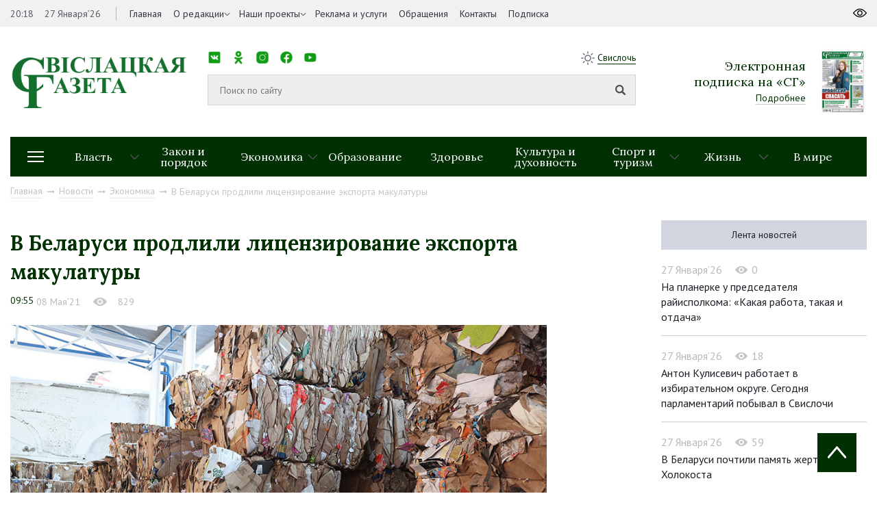

--- FILE ---
content_type: text/html; charset=UTF-8
request_url: https://svisgaz.by/news/ekonomika/v-belarusi-prodlili-litsenzirovanie-eksporta-makulatury.html
body_size: 14790
content:
<!DOCTYPE html>
<html xmlns="http://www.w3.org/1999/xhtml" xml:lang="ru" lang="ru">
<head>
<title>В Беларуси продлили лицензирование экспорта макулатуры</title>
<meta http-equiv="X-UA-Compatible" content="IE=edge" />
<meta name="viewport" content="width=device-width, initial-scale=1.0">
<link rel="shortcut icon" type="image/png" href="/bitrix/templates/svisloch/images/favicon.png" />
<link rel="apple-touch-icon" sizes="114x114" href="/bitrix/templates/svisloch/images/favicon-retina.png">
<meta property="og:locale" content="ru_RU">
<meta property="og:title" content="В Беларуси продлили лицензирование экспорта макулатуры">

<meta http-equiv="Content-Type" content="text/html; charset=UTF-8" />
<meta name="robots" content="index, follow" />
<link href="https://fonts.googleapis.com/css?family=Lora:400,700|PT+Sans:400,400i,700&amp;subset=cyrillic-ext" type="text/css"  rel="stylesheet" />
<link href="https://cdnjs.cloudflare.com/ajax/libs/normalize/6.0.0/normalize.min.css" type="text/css"  rel="stylesheet" />
<link href="/bitrix/cache/css/s1/svisloch/template_9563fe20a25da95b92249390c749c8ca/template_9563fe20a25da95b92249390c749c8ca_v1.css?1741036946223774" type="text/css"  data-template-style="true" rel="stylesheet" />
<script type="text/javascript" src="/bitrix/js/main/jquery/jquery-1.8.3.min.js?154259615593637"></script>
<script type="text/javascript" src="//yastatic.net/share2/share.js"></script>
<script type="text/javascript" src="//ulogin.ru/js/ulogin.js"></script>
<meta property="og:type" content="article">
<meta property="og:image" content="/upload/iblock/832/832b3a018c14826b908a603171bad92a.jpg">



<script type="text/javascript"  src="/bitrix/cache/js/s1/svisloch/template_49a54ae6826825198469d6dff8203c20/template_49a54ae6826825198469d6dff8203c20_v1.js?1741036949314167"></script>
<script type="text/javascript">var _ba = _ba || []; _ba.push(["aid", "eaab036ff7629210c334ddae5f69cd27"]); _ba.push(["host", "svisgaz.by"]); (function() {var ba = document.createElement("script"); ba.type = "text/javascript"; ba.async = true;ba.src = (document.location.protocol == "https:" ? "https://" : "http://") + "bitrix.info/ba.js";var s = document.getElementsByTagName("script")[0];s.parentNode.insertBefore(ba, s);})();</script>


<!-- Global site tag (gtag.js) - Google Analytics -->
<script data-skip-moving="true" async src="https://www.googletagmanager.com/gtag/js?id=G-8440JK86ET"></script>
<script data-skip-moving="true">
 window.dataLayer = window.dataLayer || [];
 function gtag(){dataLayer.push(arguments);}
 gtag('js', new Date());

 gtag('config', 'G-8440JK86ET');
</script>
<!-- Yandex Native Ads -->
<script data-skip-moving="true">window.yaContextCb=window.yaContextCb||[]</script>
<script data-skip-moving="true" src="https://yandex.ru/ads/system/context.js" async></script>

        
</head>
<body>
	<div id="panel"></div>
	<div id="wrapper">
        



		<header id="header">
			<div class="header-top">
				<div class="inner">
					<div class="header_left left">
						<div class="time_and_date">
							<span>20:18</span>
                                                        <span>27 Января’26</span>							
						</div>
                                            

    <nav class="main_menu">
    <ul>


	
	
		
							<li   ><a  href="/">Главная</a>
                                    </li>
			
		
	
	

	
	
					<li class="childs-in"><a 1 href="/about-us/">О редакции</a>

				<ul>

		
	
	

	
	
		
			
				<li ><a   href="/news/about/">Наша история</a></li>
			
		
	
	

			</ul></li>	
	
		
							<li   class="childs-in"><a  href="/news/proekty/">Наши проекты</a>
                                        <ul>
													<li><a href="/news/zhanochyya-lyesy-vayny/">Жаночыя лёсы вайны</a></li>
													<li><a href="/news/rasstralyanyya-lyesy/">Расстраляныя лёсы</a></li>
													<li><a href="/news/malenkiya-svedki-vyalikay-vayny/">Маленькія сведкі вялікай вайны</a></li>
													<li><a href="/news/mamina-slava/">Мамина слава</a></li>
													<li><a href="/news/batsko-skaya-khata/">Бацькоўская хата</a></li>
													<li><a href="/news/skarb-syameynaga-shchastsya/">Скарб сямейнага шчасця</a></li>
													<li><a href="/news/budushchee-regiona/">Будущее региона</a></li>
													<li><a href="/news/prizvanie-po-nasledstvu/">Призвание по наследству</a></li>
													<li><a href="/news/rabochiy-klass/">Рабочий класс</a></li>
													<li><a href="/news/trudom-i-serdtsem/">Трудом и сердцем</a></li>
						
                     
                       
                    </ul>
                                    </li>
			
		
	
	

	
	
		
							<li   ><a  href="/advertising/">Реклама и услуги</a>
                                    </li>
			
		
	
	

	
	
		
							<li   ><a  href="/redaction/">Обращения</a>
                                    </li>
			
		
	
	

	
	
		
							<li   ><a  href="/kontakty/">Контакты</a>
                                    </li>
			
		
	
	

	
	
		
							<li   ><a  href="https://grodnonews.by/podpiska.php">Подписка</a>
                                    </li>
			
		
	
	


                </ul>
    </nav>
					</div>
					<div class="header_right right">
						
					</div>
				</div>
			</div>
			<div class="inner">
				<div class="header-middle">
					<div class="logo">
                                            <a href="/">
                                            <img src="/upload/medialibrary/25d/25d31308905a97b499286456ff67e0e1.png">                                            </a>
					</div>
					<div class="search">
						<div class="top-menu">
							<nav class="social_networks">
								<span>Мы в социальных сетях:</span>
								<style>
.socials {
  list-style: none;
  padding: 0;
  display: flex;
  gap: 1px;
}

.socials li {
  display: inline-block;
}

.socials a {
  display: block;
  width: 20px; 
  height: 20px; 
  background-size: contain;
  background-repeat: no-repeat;
  background-position: center;
  text-indent: -9999px; 
}

.socials a.vk {
  background-image: url('/images/ico/vk.png');
}

.socials a.ok {
  background-image: url('/images/ico/ok.png');
}

.socials a.instagram {
  background-image: url('/images/ico/inst.png');
}

.socials a.facebook {
  background-image: url('/images/ico/fb.png');
}

.socials a.youtube {
  background-image: url('/images/ico/tube.png');
}

.socials a.telegram {
  background-image: url('/images/ico/tg.png');
}

.socials a.tiktok {
  background-image: url('/images/ico/tt.png');
}
</style>

<ul class="socials">
  <li><a href="https://vk.com/svisgaz" class="vk"></a></li>
  <li><a href="https://ok.ru/profile/564293756159" class="ok"></a></li>
  <li><a href="https://www.instagram.com/svisgazby/" class="instagram"></a></li>
  <li><a href="https://www.facebook.com/profile.php?id=100027651673594" class="facebook"></a></li>
  <li><a href="https://www.youtube.com/channel/UC5bqTmmtu-k03d9iZL7U91g" class="youtube"></a></li>
  <li><a href="https://t.me/nashasvisloch" class="telegram"></a></li>
  <li><a href="https://www.tiktok.com/@svisgazby?_t=ZM-8zwAjathoIG" class="tiktok"></a></li>
</ul>							</nav>
							<div class="weather right">
								<img src="/bitrix/templates/svisloch/images/sun.png">
								<span><a target="_blank" href="https://www.gismeteo.by/weather-svisloch-116710/3-days/">Свислочь</a> </span>
							</div>
						</div>
						<div class="middle-menu">
                                                          <form class="search_form" action="/search/">
                                                            <input type="text" id="search-input" value="" placeholder="Поиск по сайту" name="q">
                                                            <input type="submit">
                                                          </form>
							<!-- <div class="example">Например: <a href="javascript:void(0)" onclick="$('#search-input').val('Выборы Президента');">Выборы Президента</a></div> -->
						</div>
					</div>
                                        


<div class="subscription">
        <div class="text">
                <div class="h2">Электронная <br> подписка на «СГ»</div>
                <a href="http://belkiosk.by/svgaz">Подробнее</a>
        </div>
            <img src="/cache/upload/iblock/f6e/f6e0b901dea58a48eb2fb7abe31fc0cf-89x121.jpg" alt="номер газеты в pdf">
    </div>

                                    

				</div>
                            
                                

<div class="header-bottom">
    <div class="drop-menu-toggler">
        <div class="mt-1"></div>
        <div class="mt-2"></div>
        <div class="mt-3"></div>
    </div>
    <nav class="dropdown-menu">

        <ul>
                <ul>
                                                <li><a href="/news/rossiya-belarus-krepkoe-partnerstvo/">&quot;Россия – Беларусь: крепкое партнерство&quot;</a></li>
                                                    <li><a href="/news/80-let-pobedy-sovetskogo-naroda-v-velikoy-otechestvennoy-voyne/">80 лет Победы советского народа в Великой Отечественной войне</a></li>
                                                    <li><a href="/news/god-belorusskoy-zhenshchiny/">Год белорусской женщины</a></li>
                                                    <li><a href="/news/den-narodnogo-edinstva/">День народного единства</a></li>
                                                    <li><a href="/news/dialogovye-ploshchadki/">Диалоговые площадки</a></li>
                                                    <li><a href="/news/edinyy-den-informirovaniya/">Единый день информирования</a></li>
                                                    <li><a href="/news/karavay-fest-batskava-bulka/">Каравай-фест «Бацькава булка»</a></li>
                                                    <li><a href="/news/kiberbezopasnost/">Кибербезопасность</a></li>
                                                    <li><a href="/news/nashe-luchshee-nasha-lepshae/">Наше лучшее/Наша лепшае</a></li>
                                                    <li><a href="/news/protivodeystvie-ekstremizmu/">Противодействие экстремизму</a></li>
                                                    <li><a href="/news/sotrudnichestvo-s-nizhegorodskoy-oblastyu/">Сотрудничество с Нижегородской областью</a></li>
                                                    <li><a href="/news/fotonovosti/">Фотоновости</a></li>
                                        </ul>
        </ul>
    </nav>
    <nav class="sections">
        <ul>
            
									
					
					<li class="childs-in">
						<a href="/news/oficial/">Власть</a>

													<ul>
																	<li><a href="/news/mestupr/">Местное управление и самоуправление</a></li>
																	<li><a href="/news/vi-vsebelorusskoe-narodnoe-sobranie-/">VII Всебелорусское народное собрание</a></li>
																	<li><a href="/news/pryamye-linii-i-priem-grazhdan/">Прямые линии и прием граждан</a></li>
															</ul>
											</li>
									
					
					<li >
						<a href="/news/pravo/">Закон и порядок</a>

											</li>
									
					
					<li class="childs-in">
						<a href="/news/ekonomika/">Экономика</a>

													<ul>
																	<li><a href="/news/selhoz/">Сельское хозяйство</a></li>
																	<li><a href="/news/predprinimatelstvo/">Предпринимательство</a></li>
															</ul>
											</li>
									
					
					<li >
						<a href="/news/edu/">Образование</a>

											</li>
									
					
					<li >
						<a href="/news/zdorovie/">Здоровье</a>

											</li>
									
					
					<li >
						<a href="/news/culture/">Культура и духовность</a>

											</li>
									
					
					<li class="childs-in">
						<a href="/news/sport/">Спорт и туризм</a>

													<ul>
																	<li><a href="/news/turist/">Свислочь туристическая</a></li>
																	<li><a href="/news/svisloch-sportivnaya/">Свислочь спортивная</a></li>
															</ul>
											</li>
									
					
					<li class="childs-in">
						<a href="/news/zizn/">Жизнь</a>

													<ul>
																	<li><a href="/news/family/">Семья</a></li>
																	<li><a href="/news/kollek/">В трудовых коллективах</a></li>
																	<li><a href="/news/obshchestvennye-obedineniya/">Общественные объединения</a></li>
															</ul>
											</li>
									
					
					<li >
						<a href="/news/v-mire/">В мире</a>

											</li>
							
			<!--<li style="flex: 0 0 11.1111%;"><a href="https://svisgaz.by/news/proekty/">Проекты</a></li>-->
        </ul>
    </nav>


</div>




                            
                                                            <div class="navigation"><a href="/" title="Главная" itemprop="url">Главная</a><i class="fab fa-long-arrow-right"></i><a href="/news/" title="Новости" itemprop="url">Новости</a><i class="fab fa-long-arrow-right"></i><a href="/news/ekonomika/" title="Экономика" itemprop="url">Экономика</a><i class="fab fa-long-arrow-right"></i><span>В Беларуси продлили лицензирование экспорта макулатуры</span></div> 
                            			</div>
		</header>
		<div id="middle">
			<div class="inner">
				
<div class="container_with_aside" itemscope itemtype="http://schema.org/NewsArticle">
<div class="h1 title_of_page"></div>



	



<h1 class="h1 title_of_page" itemprop="headline">В Беларуси продлили лицензирование экспорта макулатуры</h1>
<meta itemprop="image" content="/upload/iblock/832/832b3a018c14826b908a603171bad92a.jpg">
<meta itemprop="identifier" content="29711">
<meta itemscope itemprop="mainEntityOfPage" itemType="https://schema.org/WebPage" itemid="/news/ekonomika/v-belarusi-prodlili-litsenzirovanie-eksporta-makulatury.html"/>
<div class="article_data">
	<time itemprop="datePublished" datetime="2021-05-08T09:55:00+03:00">09:55</time>
        <span>08 Мая’21</span>
            <div class="view" style="display: inline-block"><img src="/images/eye_grey.png"><span>829</span></div>
</div>
	
    <div class="full_interview" itemprop="articleBody">

<p>
 <b><a href="/upload/medialibrary/a2e/a2e7ba2b053a3ca33227d9783647a855.jpg"><img class="lightgallery" width="783" height="437" data-src="/upload/medialibrary/a2e/a2e7ba2b053a3ca33227d9783647a855.jpg" src="/upload/medialibrary/a2e/a2e7ba2b053a3ca33227d9783647a855.jpg" alt=""></a><br></b>
</p>
<p>
 <b>В Беларуси продлили лицензирование экспорта макулатуры. Это предусмотрено постановлением Совета Министров от 5 мая 2021 года №263, которое сегодня официально опубликовано на </b><a href="http://www.pravo.by/" target="_blank"><b>Национальном правовом интернет-портале</b></a><b>, сообщает БЕЛТА.</b>
</p>
<p>
</p>
<p>
	 В документе говорится, что за пределы таможенной территории Евразийского экономического союза регенерируемые бумага или картон (макулатура и отходы) будут экспортироваться по разовым лицензиям. Лицензия будет выдаваться Министерством антимонопольного регулирования и торговли по согласованию с "Беллесбумпромом".
</p>
<p>
</p>
<p>
	 Министерству иностранных дел поручено уведомить об этом решении Евразийскую экономическую комиссию и Исполнительный комитет СНГ, а также внести на рассмотрение ЕЭК предложение о применении аналогичной меры другими государствами - членами ЕАЭС.
</p>
<p>
</p>
<p>
	 Контролировать соблюдение данной ограничительной меры будет Государственный таможенный комитет.
</p>
<p>
</p>
<p>
	 Основные положения постановления вступают в силу через 10 дней после его официального опубликования и действуют в течение шести месяцев.
</p>
<p>
</p>
<p>
	 Ранее Беларусь вводила временное лицензирование экспорта за пределы таможенной территории Евразийского экономического союза (ЕАЭС) макулатуры и отходов с середины октября 2020 года. Как отмечали в "Беллесбумпроме", эти меры направлены на защиту внутреннего рынка.
</p>
</div>

<div class="congratulation">
    	<div class="share right">
		<span>Поделиться:</span>
		<div class="ya-share2" data-image="http://svisloch.farbatest.com//upload/iblock/832/832b3a018c14826b908a603171bad92a.jpg" data-services="vkontakte,facebook,odnoklassniki,twitter"></div>
	</div>
        <div class="mfp-hide" itemprop="author" itemscope itemtype="http://schema.org/Organization">
    <meta itemprop="name" content="Свіслацкая газета">
    <link itemprop="url" href="https://svisgaz.by/">
    </div>
        
</div>


<div class="last_article">

            <p><a href="/news/pravo/mvd-preduprezhdaet-o-nedopustimosti-ispolzovaniya-nezaregistrirovannoy-simvoliki-9-maya.html">Предыдущая статья</a></p>
	<a href="/news/pravo/mvd-preduprezhdaet-o-nedopustimosti-ispolzovaniya-nezaregistrirovannoy-simvoliki-9-maya.html" class="bold">МВД предупреждает о недопустимости использования незарегистрированной символики 9 мая</a>
    </div>

    

<!--AdFox START-->
<!--yandex_art-ads-by-->
<!--Площадка: svisgaz.by / Десктоп / растяжка-->
<!--Категория: <не задана>-->
<!--Тип баннера: Перетяжка 100%-->
<!--
<div id="adfox_165968474616623027"></div>
<script>
    window.yaContextCb.push(()=>{
        Ya.adfoxCode.create({
            ownerId: 393006,
            containerId: 'adfox_165968474616623027',
            params: {
                p1: 'cvijn',
                p2: 'y'
            }
        })
    })
</script> -->
<!--AdFox START-->
<!--yandex_art-ads-by-->
<!--Площадка: gp.by / Десктоп / Читайте также-->
<!--Категория: <не задана>-->
<!--Тип баннера: Перетяжка 100%-->
<!--
<div id="adfox_166514574698186966"></div>
<script>
    window.yaContextCb.push(()=>{
        Ya.adfoxCode.create({
            ownerId: 393006,
            containerId: 'adfox_166514574698186966',
            params: {
                p1: 'cujiv',
                p2: 'y'
            }
        })
    })
</script> -->



<div class="similar_news">
	<div class="h1">Похожие новости</div>
	<div class="categories">
            		<div class="block">
			<div class="item">
				<a href="/news/ekonomika/srednyaya-zarplata-v-belarusi-v-dekabre-dostigla-3112-7-rub.html" class="link_shadow"><img src="/cache/upload/iblock/d30/d30fae208d4aca33e29b4f7197d6d7d6-380x250.jpg"></a>
				<div class="text">
                                        					<div class="info">
						<div class="data">27 Января’26</div>
						<div class="view"><img src="/images/eye.png"><span>102</span></div>
					</div>
					<a href="/news/ekonomika/srednyaya-zarplata-v-belarusi-v-dekabre-dostigla-3112-7-rub.html">Средняя зарплата в Беларуси в декабре достигла 3112,7 руб.</a>
				</div>
				<div class="materials">
									</div>
			</div>
		</div>
            		<div class="block">
			<div class="item">
				<a href="/news/ekonomika/srednyaya-zarplata-v-belarusi-v-dekabre-2025-goda-sostavila-br3112-7.html" class="link_shadow"><img src="/cache/upload/iblock/9e9/9e9d26d77d257f215258244b426a1b9c-380x250.jpg"></a>
				<div class="text">
                                        					<div class="info">
						<div class="data">26 Января’26</div>
						<div class="view"><img src="/images/eye.png"><span>210</span></div>
					</div>
					<a href="/news/ekonomika/srednyaya-zarplata-v-belarusi-v-dekabre-2025-goda-sostavila-br3112-7.html">Средняя зарплата в Беларуси в декабре 2025 года составила Br3112,7</a>
				</div>
				<div class="materials">
									</div>
			</div>
		</div>
            		<div class="block">
			<div class="item">
				<a href="/news/ekonomika/v-grodno-na-severnoy-mini-tets-provedut-planovye-teplovye-ispytaniya.html" class="link_shadow"><img src="/cache/upload/iblock/d60/d60f33880ae53cdd668e6498b1ead43c-380x250.jpg"></a>
				<div class="text">
                                        					<div class="info">
						<div class="data">26 Января’26</div>
						<div class="view"><img src="/images/eye.png"><span>162</span></div>
					</div>
					<a href="/news/ekonomika/v-grodno-na-severnoy-mini-tets-provedut-planovye-teplovye-ispytaniya.html">В Гродно на Северной мини-ТЭЦ проведут плановые тепловые испытания</a>
				</div>
				<div class="materials">
									</div>
			</div>
		</div>
            	</div>
</div>
          
 

</div>

<aside id="sideRight">
<!--AdFox START--> <!--yandex_art-ads-by--> <!--Площадка: svisgaz.by / Десктоп / правый сайдбар--> <!--Категория: <не задана>--> <!--Тип баннера: Перетяжка 100%-->
<!--
<div id="adfox_165968431619035834">
</div>
 <script>
    window.yaContextCb.push(()=>{
        Ya.adfoxCode.create({
            ownerId: 393006,
            containerId: 'adfox_165968431619035834',
            params: {
                p1: 'cvijo',
                p2: 'y'
            }
        })
    })
</script>
-->
<div class="tabs">
	<ul>
            <li class="selected_second"><a href="/news/">Лента новостей</a></li> <!-- href="#more_read" -->
            
    </ul>
	<div>  <!-- id="more_read" -->


        <div class="block">
            <div class="info">
                    <div class="data">27 Января’26</div>
                    <div class="view"><img src="/images/eye_grey.png"><span>0</span></div>
            </div>
            <a href="/news/mestupr/na-planerke-u-predsedatelya-rayispolkoma-kakaya-rabota-takaya-i-otdacha.html">На планерке у председателя райисполкома: «Какая работа, такая и отдача»</a>
    </div>
        <div class="block">
            <div class="info">
                    <div class="data">27 Января’26</div>
                    <div class="view"><img src="/images/eye_grey.png"><span>18</span></div>
            </div>
            <a href="/news/oficial/anton-kulisevich-rabotaet-v-izbiratelnom-okruge-segodnya-parlamentariy-pobyval-v-svislochi.html">Антон Кулисевич работает в избирательном округе. Сегодня парламентарий побывал в Свислочи</a>
    </div>
        <div class="block">
            <div class="info">
                    <div class="data">27 Января’26</div>
                    <div class="view"><img src="/images/eye_grey.png"><span>59</span></div>
            </div>
            <a href="/news/edu/v-belarusi-pochtili-pamyat-zhertv-kholokosta.html">В Беларуси почтили память жертв Холокоста</a>
    </div>
        <div class="block">
            <div class="info">
                    <div class="data">27 Января’26</div>
                    <div class="view"><img src="/images/eye_grey.png"><span>76</span></div>
            </div>
            <a href="/news/zizn/obsuzhdaem-glavnye-sobytiya-nedeli-s-direktorom-svislochskogo-rayonnogo-sotsialno-pedagogicheskogo-ts.html">Обсуждаем главные события недели с директором Свислочского районного  социально-педагогического центра Анастасией Рублик</a>
    </div>
        <div class="block">
            <div class="info">
                    <div class="data">27 Января’26</div>
                    <div class="view"><img src="/images/eye_grey.png"><span>64</span></div>
            </div>
            <a href="/news/zizn/v-kakikh-sluchaeyakh-mozhno-peredoveryat-polnomochiya-drugomu-litsu-razyasnil-notarius.html">В каких случаеях можно передоверять полномочия другому лицу. Разъяснил нотариус</a>
    </div>
	</div>
</div>
 


</aside> 

 
<br />
</div>
<footer id="footer">
	<div class="inner">
		<div class="footer-top">
			<div class="footer_logo">
				<img src="/images/logo_footer.png"> 
                <div class="filter-block">
                    <div class="filter-block-inner">
                    <span class="name">Архив: </span>
                    <form action="/news/" id="filter_date2">
                    <select name="date" class="date-select" onchange="$('#filter_date2').submit();">
                        <option value="">Выберите месяц</option>
                                                                                                                                                                                                <option value="01-2026">Январь 2026</option>
                                                                                                                                                                                                            <option value="12-2025">Декабрь 2025</option>
                                                                                                                            <option value="11-2025">Ноябрь 2025</option>
                                                                                                                            <option value="10-2025">Октябрь 2025</option>
                                                                                                                            <option value="09-2025">Сентябрь 2025</option>
                                                                                                                            <option value="08-2025">Август 2025</option>
                                                                                                                            <option value="07-2025">Июль 2025</option>
                                                                                                                            <option value="06-2025">Июнь 2025</option>
                                                                                                                            <option value="05-2025">Май 2025</option>
                                                                                                                            <option value="04-2025">Апрель 2025</option>
                                                                                                                            <option value="03-2025">Март 2025</option>
                                                                                                                            <option value="02-2025">Февраль 2025</option>
                                                                                                                            <option value="01-2025">Январь 2025</option>
                                                                                                                                                                                                            <option value="12-2024">Декабрь 2024</option>
                                                                                                                            <option value="11-2024">Ноябрь 2024</option>
                                                                                                                            <option value="10-2024">Октябрь 2024</option>
                                                                                                                            <option value="09-2024">Сентябрь 2024</option>
                                                                                                                            <option value="08-2024">Август 2024</option>
                                                                                                                            <option value="07-2024">Июль 2024</option>
                                                                                                                            <option value="06-2024">Июнь 2024</option>
                                                                                                                            <option value="05-2024">Май 2024</option>
                                                                                                                            <option value="04-2024">Апрель 2024</option>
                                                                                                                            <option value="03-2024">Март 2024</option>
                                                                                                                            <option value="02-2024">Февраль 2024</option>
                                                                                                                            <option value="01-2024">Январь 2024</option>
                                                                                                                                                                                                            <option value="12-2023">Декабрь 2023</option>
                                                                                                                            <option value="11-2023">Ноябрь 2023</option>
                                                                                                                            <option value="10-2023">Октябрь 2023</option>
                                                                                                                            <option value="09-2023">Сентябрь 2023</option>
                                                                                                                            <option value="08-2023">Август 2023</option>
                                                                                                                            <option value="07-2023">Июль 2023</option>
                                                                                                                            <option value="06-2023">Июнь 2023</option>
                                                                                                                            <option value="05-2023">Май 2023</option>
                                                                                                                            <option value="04-2023">Апрель 2023</option>
                                                                                                                            <option value="03-2023">Март 2023</option>
                                                                                                                            <option value="02-2023">Февраль 2023</option>
                                                                                                                            <option value="01-2023">Январь 2023</option>
                                                                                                                                                                                                            <option value="12-2022">Декабрь 2022</option>
                                                                                                                            <option value="11-2022">Ноябрь 2022</option>
                                                                                                                            <option value="10-2022">Октябрь 2022</option>
                                                                                                                            <option value="09-2022">Сентябрь 2022</option>
                                                                                                                            <option value="08-2022">Август 2022</option>
                                                                                                                            <option value="07-2022">Июль 2022</option>
                                                                                                                            <option value="06-2022">Июнь 2022</option>
                                                                                                                            <option value="05-2022">Май 2022</option>
                                                                                                                            <option value="04-2022">Апрель 2022</option>
                                                                                                                            <option value="03-2022">Март 2022</option>
                                                                                                                            <option value="02-2022">Февраль 2022</option>
                                                                                                                            <option value="01-2022">Январь 2022</option>
                                                                                                                                                                                                            <option value="12-2021">Декабрь 2021</option>
                                                                                                                            <option value="11-2021">Ноябрь 2021</option>
                                                                                                                            <option value="10-2021">Октябрь 2021</option>
                                                                                                                            <option value="09-2021">Сентябрь 2021</option>
                                                                                                                            <option value="08-2021">Август 2021</option>
                                                                                                                            <option value="07-2021">Июль 2021</option>
                                                                                                                            <option value="06-2021">Июнь 2021</option>
                                                                                                                            <option value="05-2021">Май 2021</option>
                                                                                                                            <option value="04-2021">Апрель 2021</option>
                                                                                                                            <option value="03-2021">Март 2021</option>
                                                                                                                            <option value="02-2021">Февраль 2021</option>
                                                                                                                            <option value="01-2021">Январь 2021</option>
                                                                                                                                                                                                            <option value="12-2020">Декабрь 2020</option>
                                                                                                                            <option value="11-2020">Ноябрь 2020</option>
                                                                                                                            <option value="10-2020">Октябрь 2020</option>
                                                                                                                            <option value="09-2020">Сентябрь 2020</option>
                                                                                                                            <option value="08-2020">Август 2020</option>
                                                                                                                            <option value="07-2020">Июль 2020</option>
                                                                                                                            <option value="06-2020">Июнь 2020</option>
                                                                                                                            <option value="05-2020">Май 2020</option>
                                                                                                                            <option value="04-2020">Апрель 2020</option>
                                                                                                                            <option value="03-2020">Март 2020</option>
                                                                                                                            <option value="02-2020">Февраль 2020</option>
                                                                                                                            <option value="01-2020">Январь 2020</option>
                                                                                                                                                                                                            <option value="12-2019">Декабрь 2019</option>
                                                                                                                            <option value="11-2019">Ноябрь 2019</option>
                                                                                                                            <option value="10-2019">Октябрь 2019</option>
                                                                                                                            <option value="09-2019">Сентябрь 2019</option>
                                                                                                                            <option value="08-2019">Август 2019</option>
                                                                                                                            <option value="07-2019">Июль 2019</option>
                                                                                                                            <option value="06-2019">Июнь 2019</option>
                                                                                                                            <option value="05-2019">Май 2019</option>
                                                                                                                            <option value="04-2019">Апрель 2019</option>
                                                                                                                            <option value="03-2019">Март 2019</option>
                                                                                                                            <option value="02-2019">Февраль 2019</option>
                                                                                                                            <option value="01-2019">Январь 2019</option>
                                                                                                                                                                                                            <option value="12-2018">Декабрь 2018</option>
                                                                                                                            <option value="11-2018">Ноябрь 2018</option>
                                                                                                                            <option value="10-2018">Октябрь 2018</option>
                                                                                                                            <option value="09-2018">Сентябрь 2018</option>
                                                                                                                            <option value="08-2018">Август 2018</option>
                                                                                                                            <option value="07-2018">Июль 2018</option>
                                                                                                                            <option value="06-2018">Июнь 2018</option>
                                                                                                                            <option value="05-2018">Май 2018</option>
                                                                                                                            <option value="04-2018">Апрель 2018</option>
                                                                                                                            <option value="03-2018">Март 2018</option>
                                                                                                                            <option value="02-2018">Февраль 2018</option>
                                                                                                                            <option value="01-2018">Январь 2018</option>
                                                                                                                                                                                                            <option value="12-2017">Декабрь 2017</option>
                                                                                                                            <option value="11-2017">Ноябрь 2017</option>
                                                                                                                            <option value="10-2017">Октябрь 2017</option>
                                                                                                                            <option value="09-2017">Сентябрь 2017</option>
                                                                                                                            <option value="08-2017">Август 2017</option>
                                                                                                                            <option value="07-2017">Июль 2017</option>
                                                                                                                            <option value="06-2017">Июнь 2017</option>
                                                                                                                            <option value="05-2017">Май 2017</option>
                                                                                                                            <option value="04-2017">Апрель 2017</option>
                                                                                                                            <option value="03-2017">Март 2017</option>
                                                                                                                            <option value="02-2017">Февраль 2017</option>
                                                                                                                            <option value="01-2017">Январь 2017</option>
                                                                                                                                                                                                            <option value="12-2016">Декабрь 2016</option>
                                                                                                                            <option value="11-2016">Ноябрь 2016</option>
                                                                                                                            <option value="10-2016">Октябрь 2016</option>
                                                                                                                            <option value="09-2016">Сентябрь 2016</option>
                                                                                                                            <option value="08-2016">Август 2016</option>
                                                                                                                            <option value="07-2016">Июль 2016</option>
                                                                                                                            <option value="06-2016">Июнь 2016</option>
                                                                                                                            <option value="05-2016">Май 2016</option>
                                                                                                                            <option value="04-2016">Апрель 2016</option>
                                                                                                                            <option value="03-2016">Март 2016</option>
                                                                                                                            <option value="02-2016">Февраль 2016</option>
                                                                                                                            <option value="01-2016">Январь 2016</option>
                                                                                                                                                                                                            <option value="12-2015">Декабрь 2015</option>
                                                                                                                            <option value="11-2015">Ноябрь 2015</option>
                                                                                                                            <option value="10-2015">Октябрь 2015</option>
                                                                                                                            <option value="09-2015">Сентябрь 2015</option>
                                                                                                                            <option value="08-2015">Август 2015</option>
                                                                                                                            <option value="07-2015">Июль 2015</option>
                                                                                                                            <option value="06-2015">Июнь 2015</option>
                                                                                                                            <option value="05-2015">Май 2015</option>
                                                                                                                            <option value="04-2015">Апрель 2015</option>
                                                                                                                            <option value="03-2015">Март 2015</option>
                                                                                                                            <option value="02-2015">Февраль 2015</option>
                                                                                                                            <option value="01-2015">Январь 2015</option>
                                                                                                                                                                                                            <option value="12-2014">Декабрь 2014</option>
                                                                                                                            <option value="11-2014">Ноябрь 2014</option>
                                                                                                                            <option value="10-2014">Октябрь 2014</option>
                                                                                                                            <option value="09-2014">Сентябрь 2014</option>
                                                                                                                            <option value="08-2014">Август 2014</option>
                                                                                                                            <option value="07-2014">Июль 2014</option>
                                                                                                                            <option value="06-2014">Июнь 2014</option>
                                                                                                                            <option value="05-2014">Май 2014</option>
                                                                                                                            <option value="04-2014">Апрель 2014</option>
                                                                                                                            <option value="03-2014">Март 2014</option>
                                                                                                                            <option value="02-2014">Февраль 2014</option>
                                                                                                                            <option value="01-2014">Январь 2014</option>
                                                                                                                                                                                                            <option value="12-2013">Декабрь 2013</option>
                                                                                                                            <option value="11-2013">Ноябрь 2013</option>
                                                                                                                            <option value="10-2013">Октябрь 2013</option>
                                                                                                                            <option value="09-2013">Сентябрь 2013</option>
                                                                                                                            <option value="08-2013">Август 2013</option>
                                                                                                                            <option value="07-2013">Июль 2013</option>
                                                                                                                            <option value="06-2013">Июнь 2013</option>
                                                                                                                            <option value="05-2013">Май 2013</option>
                                                                                                                            <option value="04-2013">Апрель 2013</option>
                                                                                                                            <option value="03-2013">Март 2013</option>
                                                                                                                            <option value="02-2013">Февраль 2013</option>
                                                                                                                            <option value="01-2013">Январь 2013</option>
                                                                                                                                                                                                            <option value="12-2012">Декабрь 2012</option>
                                                                                                                            <option value="11-2012">Ноябрь 2012</option>
                                                                                                                            <option value="10-2012">Октябрь 2012</option>
                                                                                                                            <option value="09-2012">Сентябрь 2012</option>
                                                                                                                            <option value="08-2012">Август 2012</option>
                                                                                                                            <option value="07-2012">Июль 2012</option>
                                                                                                                            <option value="06-2012">Июнь 2012</option>
                                                                                                                            <option value="05-2012">Май 2012</option>
                                                                                                                            <option value="04-2012">Апрель 2012</option>
                                                                                                                            <option value="03-2012">Март 2012</option>
                                                                                                                            <option value="02-2012">Февраль 2012</option>
                                                                                                                            <option value="01-2012">Январь 2012</option>
                                                                                                                                                                                                            <option value="12-2011">Декабрь 2011</option>
                                                                                                                            <option value="11-2011">Ноябрь 2011</option>
                                                                                                                            <option value="10-2011">Октябрь 2011</option>
                                                                                                                            <option value="09-2011">Сентябрь 2011</option>
                                                                                                                            <option value="08-2011">Август 2011</option>
                                                                                                                            <option value="07-2011">Июль 2011</option>
                                                                                                                            <option value="06-2011">Июнь 2011</option>
                                                                                                                            <option value="05-2011">Май 2011</option>
                                                                                                                            <option value="04-2011">Апрель 2011</option>
                                                                                                                            <option value="03-2011">Март 2011</option>
                                                                                                                            <option value="02-2011">Февраль 2011</option>
                                                                                                                            <option value="01-2011">Январь 2011</option>
                                                                                                                                                                                                            <option value="12-2010">Декабрь 2010</option>
                                                                                                                            <option value="11-2010">Ноябрь 2010</option>
                                                                                                                            <option value="10-2010">Октябрь 2010</option>
                                                                                                                            <option value="09-2010">Сентябрь 2010</option>
                                                                                                                            <option value="08-2010">Август 2010</option>
                                                                                                                            <option value="07-2010">Июль 2010</option>
                                                                                                                            <option value="06-2010">Июнь 2010</option>
                                                                                                                            <option value="05-2010">Май 2010</option>
                                                                                                                            <option value="04-2010">Апрель 2010</option>
                                                                                                                            <option value="03-2010">Март 2010</option>
                                                                                                                            <option value="02-2010">Февраль 2010</option>
                                                                                                                            <option value="01-2010">Январь 2010</option>
                                                                                                                                                                                                            <option value="12-2009">Декабрь 2009</option>
                                                                                                                            <option value="11-2009">Ноябрь 2009</option>
                                                                                                                            <option value="10-2009">Октябрь 2009</option>
                                                                                                                            <option value="09-2009">Сентябрь 2009</option>
                                                                                                                            <option value="08-2009">Август 2009</option>
                                                                                                                            <option value="07-2009">Июль 2009</option>
                                                                                                                            <option value="06-2009">Июнь 2009</option>
                                                                                                                            <option value="05-2009">Май 2009</option>
                                                                                                                            <option value="04-2009">Апрель 2009</option>
                                                                                                                            <option value="03-2009">Март 2009</option>
                                                                                                                            <option value="02-2009">Февраль 2009</option>
                                                                                                                            <option value="01-2009">Январь 2009</option>
                                                                                                                                                                                                            <option value="12-2008">Декабрь 2008</option>
                                                                                                                            <option value="11-2008">Ноябрь 2008</option>
                                                                                                                            <option value="10-2008">Октябрь 2008</option>
                                                                                                                            <option value="09-2008">Сентябрь 2008</option>
                                                                                                                            <option value="08-2008">Август 2008</option>
                                                                                                                            <option value="07-2008">Июль 2008</option>
                                                                                                                            <option value="06-2008">Июнь 2008</option>
                                                                                                                            <option value="05-2008">Май 2008</option>
                                                                                                                            <option value="04-2008">Апрель 2008</option>
                                                                                                                            <option value="03-2008">Март 2008</option>
                                                                                                                            <option value="02-2008">Февраль 2008</option>
                                                                                                                            <option value="01-2008">Январь 2008</option>
                                                                            </select>
                    </form>
                    </div>
                </div>            
			</div>
			<div class="information">
				<span>Информация</span>
                            <div class="bottom-menu">
<ul>
		<li><a href="/about-us/">О нас</a></li>
		<li><a href="/advertising/">Рекламодателям</a></li>
		<li><a href="/redaction/">Обратная связь</a></li>
	</ul>
</div>                                
				
			</div>
			<div class="contacts">
				<a href="/kontakty/" class="title">Контакты</a>
                                    <br>
 231969, Гродненская область, г. Свислочь, ул. Комсомольская, 12.<br>
 <br>
 «Прямая линия» с населением района:<br>
 главный редактор&nbsp;Янюк Мария Александровна —&nbsp;8 апреля 2026 года с 9.00 до 12.00 по телефону 7-32-46.<br>
 Личный прием граждан: первая среда месяца с 9.00 до 13.00.<br>								<!--<h2> <span style="font-size: 16pt;"><span style="font-size: 18pt;"><b>Контакты</b></span> </span></h2>
 <span style="font-size: 16pt;"> </span>
<p>
 <span style="font-size: 16pt;"> </span>
</p>
 <span style="font-size: 16pt;"> </span>
<p>
 <span style="font-size: 16pt;"> </span><span style="font-size: 16pt;">Адрес: 231969, г. Свислочь, ул. Комсомольская, 12.&nbsp;</span><span style="font-size: 16pt;"> </span>
</p>
 <span style="font-size: 16pt;"> </span>
<p>
 <span style="font-size: 16pt;"> </span><span style="font-size: 16pt;">Главный редактор Янюк Мария Александровна: 8 (01513) 7-32-46&nbsp;</span><span style="font-size: 16pt;"> </span>
</p>
 <span style="font-size: 16pt;"> </span>
<p>
 <span style="font-size: 16pt;"> </span><span style="font-size: 16pt;">«Прямая линия» с населением района: </span><br>
 <span style="font-size: 16pt;"> </span><span style="font-size: 16pt;">
	главный редактор – 1 октября 2025 года с 9.00 до 12.00 по телефону 8 (01513) 7-32-46.&nbsp;</span><span style="font-size: 16pt;"> </span>
</p>
 <span style="font-size: 16pt;"> </span>
<p>
 <span style="font-size: 16pt;"> </span><span style="font-size: 16pt;">Личный прием граждан: первая среда месяца с 9.00 до 13.00.&nbsp;</span><span style="font-size: 16pt;"> </span>
</p>
 <span style="font-size: 16pt;"> </span>
<p>
 <span style="font-size: 16pt;"> </span><span style="font-size: 16pt;">E-mail:&nbsp;</span><a href="mailto:info@svisgaz.by"><span style="font-size: 16pt;">info@svisgaz.by</span></a>
</p>
<p>
 <span style="font-size: 16pt;">Редактор отдела общественно-политической жизни <b>Турко Наталья Петровна</b>: 8 (01513) 7-32-84 </span>
</p>
<span style="font-size: 16pt;"> </span>
<p>
	<span style="font-size: 16pt;">
	Редактор информационно-аналитического отдела <b>Балыш Людмила Николаевна</b>: 8 (01513) 7-32-85 </span>
</p>
<span style="font-size: 16pt;"> </span>
<p>
	<span style="font-size: 16pt;">
	Корреспондент отдела общественно-политической жизни <b>Кобринец Ядвига Генриховна</b>: 8 (01513) 7-32-84 </span>
</p>
<span style="font-size: 16pt;"> </span>
<p>
	<span style="font-size: 16pt;">
	Корреспондент информационно-аналитического отдела <b>Лазарева Елизавета Евгеньевна</b>: 8 (01513) 7-32-85</span>
</p>
<h2> <span style="font-size: 16pt;"><span style="font-size: 18pt;"><b>Мы на карте</b></span> </span></h2>
 <iframe src="https://www.google.com/maps/embed?pb=!1m18!1m12!1m3!1d1184.201455585079!2d24.09030196000601!3d53.03833907206168!2m3!1f0!2f0!3f0!3m2!1i1024!2i768!4f13.1!3m3!1m2!1s0x46df883f9758710b%3A0x525d9204cf7874be!2z0YPQu9C40YbQsCDQmtC-0LzRgdC-0LzQvtC70YzRgdC60LDRjyAxMiwg0KHQstC40YHQu9C-0YfRjCwg0JPRgNC-0LTQvdC10L3RgdC60LDRjyDQvtCx0LvQsNGB0YLRjA!5e0!3m2!1sru!2sby!4v1755082074815!5m2!1sru!2sby" width="100%" height="450" style="border:0;" allowfullscreen="" loading="lazy" referrerpolicy="no-referrer-when-downgrade"></iframe> <b><br>
 </b>-->
				<span>E-mail: <a href="mailto:info@svisgaz.by">info@svisgaz.by</a>                                </span>
			</div>
			<div class="button">
				<a href="/redaction/" class="btn">Приемная редактора</a>
			</div>
		</div>
		<div class="footer-bottom clearfix">
			<div class="condition left">
                            Все права принадлежат СП "Свіслацкая газета". При использовании публикаций сайта ссылка на источник и автора обязательна.<br>
 Структурное подразделение «Свіслацкая газета»&nbsp;ОУИРП «Рэдакцыя газеты «Гродзенская праўда». 2008-2025<br>                                <br/>
                                <br/>
                    <!-- Yandex.Metrika informer  old
                    <a href="https://metrika.yandex.by/stat/?id=46225266&amp;from=informer"
                    target="_blank" rel="nofollow"><img src="https://informer.yandex.ru/informer/46225266/3_1_FFFFFFFF_EFEFEFFF_0_pageviews"
                    style="width:88px; height:31px; border:0;" alt="Яндекс.Метрика" title="Яндекс.Метрика: данные за сегодня (просмотры, визиты и уникальные посетители)" class="ym-advanced-informer" data-cid="46225266" data-lang="ru" /></a>
                    /Yandex.Metrika informer -->
                    <!-- Yandex.Metrika counter old
                    <script type="text/javascript" >
                        (function (d, w, c) {
                            (w[c] = w[c] || []).push(function() {
                                try {
                                    w.yaCounter46225266 = new Ya.Metrika({
                                        id:46225266,
                                        clickmap:true,
                                        trackLinks:true,
                                        accurateTrackBounce:true,
                                        webvisor:true,
                                        ecommerce:"dataLayer"
                                    });
                                } catch(e) { }
                            });
                            var n = d.getElementsByTagName("script")[0],
                                s = d.createElement("script"),
                                f = function () { n.parentNode.insertBefore(s, n); };
                            s.type = "text/javascript";
                            s.async = true;
                            s.src = "https://mc.yandex.ru/metrika/watch.js";
                            if (w.opera == "[object Opera]") {
                                d.addEventListener("DOMContentLoaded", f, false);
                            } else { f(); }
                        })(document, window, "yandex_metrika_callbacks");
                    </script>
                    <noscript><div><img src="https://mc.yandex.ru/watch/46225266" style="position:absolute; left:-9999px;" alt="" /></div></noscript>
                     /Yandex.Metrika counter -->
					 
					 <!-- Yandex.Metrika informer -->
					<a href="https://metrika.yandex.ru/stat/?id=104236304&amp;from=informer" target="_blank" rel="nofollow">
						<img src="https://informer.yandex.ru/informer/104236304/3_1_FFFFFFFF_FFFFFFFF_0_pageviews"
							 style="width:88px; height:31px; border:0;"
							 alt="Яндекс.Метрика"
							 title="Яндекс.Метрика: данные за сегодня (просмотры, визиты и уникальные посетители)"
							class="ym-advanced-informer" data-cid="104236304" data-lang="ru"/>
					</a>
					<!-- /Yandex.Metrika informer -->
					<!-- Yandex.Metrika counter -->
					<script type="text/javascript">
						(function(m,e,t,r,i,k,a){
							m[i]=m[i]||function(){(m[i].a=m[i].a||[]).push(arguments)};
							m[i].l=1*new Date();
							for (var j = 0; j < document.scripts.length; j++) {if (document.scripts[j].src === r) { return; }}
							k=e.createElement(t),a=e.getElementsByTagName(t)[0],k.async=1,k.src=r,a.parentNode.insertBefore(k,a)
						})(window, document,'script','https://mc.yandex.ru/metrika/tag.js?id=104236304', 'ym');

						ym(104236304, 'init', {ssr:true, webvisor:true, clickmap:true, ecommerce:"dataLayer", accurateTrackBounce:true, trackLinks:true});
					</script>
					<noscript><div><img src="https://mc.yandex.ru/watch/104236304" style="position:absolute; left:-9999px;" alt="" /></div></noscript>
					<!-- /Yandex.Metrika counter -->

                    <!--LiveInternet counter--><script type="text/javascript"><!--
                    document.write("<a href='//www.liveinternet.ru/click' "+
                    "target=_blank><img src='//counter.yadro.ru/hit?t12.2;r"+
                    escape(document.referrer)+((typeof(screen)=="undefined")?"":
                    ";s"+screen.width+"*"+screen.height+"*"+(screen.colorDepth?
                    screen.colorDepth:screen.pixelDepth))+";u"+escape(document.URL)+
                    ";"+Math.random()+
                    "' alt='' title='LiveInternet: показано число просмотров за 24"+
                    " часа, посетителей за 24 часа и за сегодня' "+
                    "border='0' width='88' height='31'><\/a>")
                    //--></script><!--/LiveInternet-->
                    <!-- begin of Top100 code -->
                    <script id="top100Counter" type="text/javascript" src="//counter.rambler.ru/top100.jcn?3138129"></script>
                    <noscript>
                    <a href="http://top100.rambler.ru/navi/3138129/" rel="nofollow">
                    <img src="https://counter.rambler.ru/top100.cnt?3138129" alt="Rambler's Top100" border="0" />
                    </a>
                    </noscript>
                    <!-- end of Top100 code -->
                    <!-- Rating@Mail.ru counter -->
                    <script type="text/javascript">
                    var _tmr = _tmr || [];
                    _tmr.push({id: "2699239", type: "pageView", start: (new Date()).getTime()});
                    (function (d, w, id) {
                      if (d.getElementById(id)) return;
                      var ts = d.createElement("script"); ts.type = "text/javascript"; ts.async = true; ts.id = id;
                      ts.src = (d.location.protocol == "https:" ? "https:" : "http:") + "//top-fwz1.mail.ru/js/code.js";
                      var f = function () {var s = d.getElementsByTagName("script")[0]; s.parentNode.insertBefore(ts, s);};
                      if (w.opera == "[object Opera]") { d.addEventListener("DOMContentLoaded", f, false); } else { f(); }
                    })(document, window, "topmailru-code");
                    </script><noscript><div style="position:absolute;left:-10000px;">
                    <img src="//top-fwz1.mail.ru/counter?id=2699239;js=na" style="border:0;" height="1" width="1" alt="Рейтинг@Mail.ru" />
                    </div></noscript>
                    <!-- //Rating@Mail.ru counter -->
                    <!-- Rating@Mail.ru logo -->
                    <a href="http://top.mail.ru/jump?from=2699239" rel="nofollow">
                    <img src="//top-fwz1.mail.ru/counter?id=2699239;t=487;l=1" 
                    style="border:0;" height="31" width="88" alt="Рейтинг@Mail.ru" /></a>
                    <!-- //Rating@Mail.ru logo -->
                    <!--Openstat-->
                    <span id="openstat1"></span>
                    <script type="text/javascript">
                    var openstat = { counter: 1, image: 91, color: "c3c3c3", next: openstat, track_links: "all" };
                    (function(d, t, p) {
                    var j = d.createElement(t); j.async = true; j.type = "text/javascript";
                    j.src = ("https:" == p ? "https:" : "http:") + "//openstat.net/cnt.js";
                    var s = d.getElementsByTagName(t)[0]; s.parentNode.insertBefore(j, s);
                    })(document, "script", document.location.protocol);
                    </script>
                    <!--/Openstat-->
                    <!--Akavita counter start-->
                    <script type="text/javascript">var AC_ID=63806;var AC_TR=false;
                    (function(){var l='https://adlik.akavita.com/acode.js'; var t='text/javascript';
                    try {var h=document.getElementsByTagName('head')[0];
                    var s=document.createElement('script'); s.src=l;s.type=t;h.appendChild(s);}catch(e){
                    document.write(unescape('%3Cscript src="'+l+'" type="'+t+'"%3E%3C/script%3E'));}})();
                    </script><span id="AC_Image"></span>
                    <noscript><a href='http://www.akavita.by/'>
                    <img src='https://adlik.akavita.com/bin/lik?id=63806&it=1'
                    border='0' height='1' width='1' alt='Akavita'/>
                    </a></noscript>
                    <!--Akavita counter end-->
                    <!--cy-pr.com--><a href="http://www.cy-pr.com/" target="_blank"><img src="https://www.cy-pr.com/e/svisgaz.by_33.gif" border="0" width="88" height="15" alt="Проверка тиц" /></a><!--cy-pr.com-->
                                                <div style="clear: both;"></div>
                                            </div>      
                                            
                    <script>
						/*
                            (function(i,s,o,g,r,a,m){i['GoogleAnalyticsObject']=r;i[r]=i[r]||function(){
                            (i[r].q=i[r].q||[]).push(arguments)},i[r].l=1*new Date();a=s.createElement(o),
                            m=s.getElementsByTagName(o)[0];a.async=1;a.src=g;m.parentNode.insertBefore(a,m)
                            })(window,document,'script','https://www.google-analytics.com/analytics.js','ga');
                            ga('create', 'UA-84674217-1', 'auto');
                            ga('send', 'pageview');
						*/
                    </script>                                                                      
            </div>
		<div class="farba right"><a href="http://farba-studio.com/ru/">Разработка сайта - </a><span> Farba Studio</span></div>
		</div>
	</div>
	<a href="#" id="toTop">
		<img src="/images/toTop.png">
	</a>
</footer>
</div>

</body>
</html>